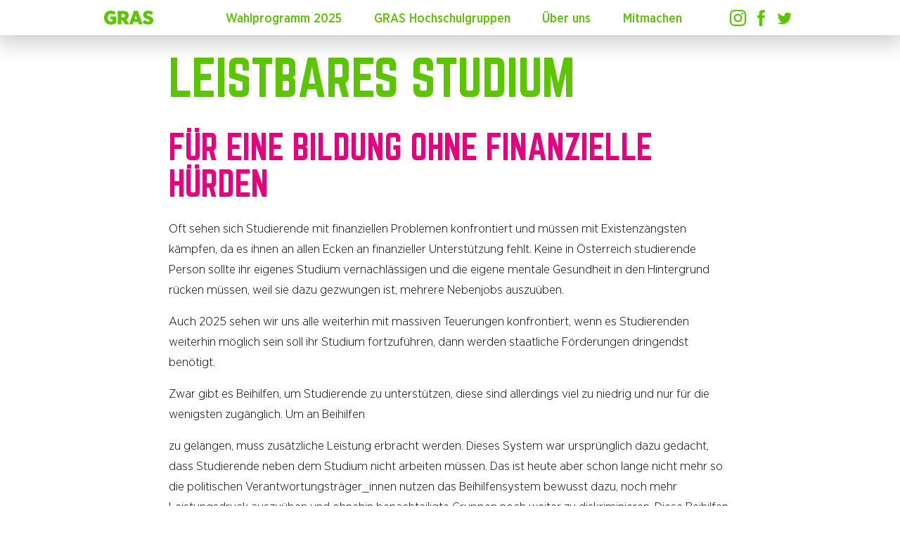

--- FILE ---
content_type: text/css
request_url: https://www.gras.at/wp-content/themes/GRAS_Theme/style.css
body_size: 53
content:
/*
Theme Name: GRAS ÖH-Wahl 2021
Description: GRAS ÖH-Wahl 2021
Author: Mario Steinwender
Author URI: http://www.facebook.com/mariosteinwender
*/
@import url("css/style.css");

li {
	margin-top: .5em;
	margin-bottom: .5em;
}

--- FILE ---
content_type: text/css
request_url: https://www.gras.at/wp-content/themes/GRAS_Theme/css/style.css
body_size: 5440
content:
@charset "UTF-8";
@import url(font-awesome.min.css);
@import url(hamburgers.min.css);
@import url(source-sans-pro.css);
@import url(bootstrap.css);
@import url(gotham-narrow.css);
@import url(norwester.css);
@import url("https://fonts.googleapis.com/css?family=Lato:100,100i,300,300i,400,400i,700,700i,900,900i");

html, body {
  height: 100%;
  width: 100%;
  overflow-x: hidden;
}

*::selection {
  color: #5bc500;
  background-color: #FFCE00;
}

body {
  color: black;
  font-family: "Gotham Narrow";
  hyphens: auto; 
  font-weight: lighter;
  margin-top: 3em;
}


h1, h2  {
  font-family: "Norwester"; 
  text-transform: uppercase;
}

.highlight-pink {
  font-size: 3em;
  color: white; 
  margin-top: -2rem;
  font-family: 'Norwester';
  text-transform: uppercase;
  transform: rotate(-2deg);
  -webkit-transform: rotate(-2deg);
  -moz-transform: rotate(-2deg);
  -ms-transform: rotate(-2deg);
  -o-transform: rotate(-2deg);
  text-align: center;
}

.highlight-pink * {
  background-color: #E6007D;
  width: max-content;
  border-radius: 5px;
  padding-left: 1rem;
  padding-right: 1rem;
}

img {
  max-width: 100%;
  height: auto;
}

figcaption {
  text-align: center;
  font-size: 1em;
  color: #6c6c6c;
}

.subtitle {
  color: #5bc500;
  font-size: 2em;
  font-family: 'Norwester';
  line-height: 1em;
  text-transform: uppercase;
}

h1 {
  font-weight: normal;
  color: #5bc500;
  margin-bottom: 1.25rem;
  font-size: 4.4em; 
}

h2 {
  color: #E6007D;
  font-size: 3em;
  margin-bottom: 1.6rem;
  margin-top: 2.1rem; 
}

h3 {
  font-weight: bold;
  color: #5bc500;
  text-transform: uppercase;
  font-size: 1.7em;
  margin-top: 1.7em;
  margin-bottom: 1.5rem; }

h4 {
  font-weight: bold;
  color: #5bc500;
  font-size: 1.5rem;
  margin-bottom: 1.3rem;
  margin-top: 1.1rem; }

h5 {
  font-weight: bold;
  color: #5E5E5E;
  text-transform: uppercase;
  font-size: 1.1em;
  margin-bottom: 1.1rem;
  margin-top: 1.3rem; }

h6 {
  font-weight: bold;
  margin-bottom: 1rem;
  margin-top: 1.1rem; }

p {
  font-family: 'Gotham Narrow';
  font-size: 1.1em;
  line-height: 1.7; 
}

ul li {
  line-height: 1.7em;
  font-size: 1.1em;
}

.content-header {
  text-align: center;
  padding-top: 2em;
  padding-bottom: 2em; }
  .content-header .content-header-meta {
    text-align: center; }
    .content-header .content-header-meta p {
      color: #8c8c8c;
      font-size: .9em;
      max-width: none; }

.content {
  padding-bottom: 50px; }
 
/*.content .content-content {
    max-width: 45em;
    margin: 0 auto; 
  }*/

.pink {
  color: #E6007D;
}


a {
  text-decoration: underline;
  color: #5bc500; 
}

a:hover {
  text-decoration: none;
}

.card-title {
  color: #5bc500;
  margin-top: 0em;
  margin-bottom: 0.5em;
  text-transform: none;
}

.card {
  border-radius: 15;
  -webkit-box-shadow: 0px 0px 12px -3px rgba(0,0,0,0.55); 
  box-shadow: 0px 0px 12px -3px rgba(0,0,0,0.55);    
  width: auto;
  margin: 15px 5px;
  border-radius: 10px;
  border: none;
  font-weight: bold;
}

.card-img-top {
  border-top-left-radius: 10px;
  border-top-right-radius: 10px;
}

.card-img-top {
  float: right;
}

.card ul li {
  list-style-type: square;
  font-size: 1.5em;
  color: white;
  font-family: 'Gotham Narrow';
  font-weight: medium;
}

.scroll {
  overflow-x: scroll;
}

.card a{
  color: white;
}

.card .read-all {
  text-align: center;
}

#card-news {
  background-color: rgba(140, 140, 140, 0.9);
  color: white; }
  #card-news h1, #card-news h2, #card-news h3, #card-news h4, #card-news h5, #card-news h6 {
    color: white; }

.btn-music {
  background-color: #FF3722;
  color: white; }

.btn-sport {
  background-color: #375E97;
  color: white; }

.btn-science {
  background-color: #00B038;
  color: white; }

.btn-it {
  background-color: #FFCE00;
  color: white; }

.btn-primary {
  background-color: #5bc500;
  border-radius: 0;
  border: none; }

a.btn {
  text-decoration: none;
  padding: 1rem; }

a.btn:after {
  content: ' »'; }

a.btn:hover {
  background-color: #8c8c8c;
  border-color: #8c8c8c;
  color: white; }
/*
.navbar {
  color: #5bc500;
  background-color: white;
  font-family: 'Gotham Narrow';

}



  .navbar .navbar-nav a {
    color: white;
    text-decoration: none;
    font-weight: normal;
    font-size: 1.5rem;
  }

  .navbar .navbar-nav a:hover {
    text-decoration: underline;
  }

  .navbar-nav li {
    margin-left: 25px;
    margin-right: 25px;
  }

#home-section {
  background: url("../img/people-woman-coffee-meeting.jpg") no-repeat;
  min-height: 600px;
  background-size: cover;
  position: relative; }
  #home-section .dark-overlay {
    background-color: rgba(0, 0, 0, 0.5);
    top: 0;
    left: 0;
    width: 100%;
    min-height: 600px; }
  #home-section .home-inner {
    padding-top: 1em;
    min-height: 600px;
    position: relative;
    display: block; }
    #home-section .home-inner #home-inner-content-wrap {
      min-height: 600px; }
      #home-section .home-inner #home-inner-content-wrap .row {
        width: 100%;
        margin-left: 0;
        margin-right: 0; }
  #home-section .card-form {
    opacity: 0.7; }
  #home-section .fa {
    color: #5bc500;
    background: white;
    padding: 4px;
    border-radius: 5px;
    font-size: 30px; }
  #home-section #home-features {
    color: white; }
    #home-section #home-features ul {
      list-style-type: none; }
    #home-section #home-features i {
      background-color: transparent;
      color: white;
      font-size: 1rem; }

*/
.flex-grow * {
  flex-grow: 1;
  flex-basis: 20%; }

#branches * {
  margin: 0%; }

#branches * * {
  width: 100%; }


#projects .card {
  flex-basis: 25em; }

.sidebar-header * {
  text-transform: uppercase; }

.scroll-down-indicator {
  position: relative;
  width: 50px;
  height: 80px;
  border-radius: 25px;
  background: transparent;
  border: 4px solid #fff;
  overflow: hidden; }

.scroll-down-indicator:before {
  content: '';
  position: absolute;
  width: 6px;
  height: 6px;
  border-radius: 50%;
  background: #fff;
  left: 50%;
  top: 10px;
  transform: translate(-50%, 0);
  animation: scrollDownAnimation 1s linear infinite; }

.scroll-down-indicator:after {
  content: '';
  position: absolute;
  width: 6px;
  height: 10px;
  border-radius: 50%;
  background: #fff;
  left: 50%;
  top: 5px;
  transform: translate(-50%, 0);
  border-radius: 3px; }

@keyframes scrollDownAnimation {
  0% {
    transform: translate(-50%, 20px); }
  80% {
    transform: translate(-50%, 60px); }
  100% {
    transform: translate(-50%, 100px); } }

.content-text h1 + * {
  padding-left: 10%; }

.gallery {
  display: flex;
  flex-wrap: wrap; }
  .gallery .gallery-item {
    margin: .2em; }

/*Wordpress requires this code in order to float images*/
img.alignright {
  float: right;
  margin: 0 0 1em 1em; }

img.alignleft {
  float: left;
  margin: 0 1em 1em 0; }

img.aligncenter {
  display: block;
  margin-left: auto;
  margin-right: auto; }

.alignright {
  float: right; }

.alignleft {
  float: left; }

.aligncenter {
  display: block;
  margin-left: auto;
  margin-right: auto; }

.pagination-wrapper {
  text-align: center; 
}

.pagination {
  margin: 0 auto; 
  color: black;
}

.page-item a {
  color: #5bc500 !important;
}


/** FOOOTER */
footer {
  color: white;
  font-family: 'Gotham Narrow';
  font-weight: bold;
 }

 .footer-top {
   background-color:#5bc500;
   width: 100%;
   text-align: center;
   padding-top: 2em;
   padding-bottom: 2em;
 }

 footer ul {
   padding: 0px;
   margin: 0px;;
   list-style-type: none;
 }

 footer ul li {
  display: inline-block;
  padding-left: 1em;
  padding-right: 1em;
 }

 footer ul li a {
   color: white;
   text-decoration: none;
 }

.footer-bottom {
  background-color: #5c5c5c;
  color: white;
  padding-top: 2em;
  padding-bottom: 2em;
  text-align: center;

}
.ul-social-media {
  margin-bottom: 1em;
}
.ul-social-media .search-icon {
  fill: white;
}

.footer-bottom p {
  color: white;
}

.claim {
  -webkit-animation: fadein 1s; /* Safari, Chrome and Opera > 12.1 */
  -moz-animation: fadein 1s; /* Firefox < 16 */
   -ms-animation: fadein 1s; /* Internet Explorer */
    -o-animation: fadein 1s; /* Opera < 12.1 */
       animation: fadein 1s;
}


/* If you don't want the footer to be responsive, remove these media queries */
@media (max-width: 880px) {

  footer ul li {
    display: block;
  }

  .ul-social-media li {
    display: inline-block;
  }
}



.pagination .page-number {
  color: #31AFD2;
  text-decoration: none; }

.pagination .page-number.current {
  background-color: #5bc500;
  color: white; }

#nav-logo {
padding: 10px;
height: 2.5em;
}

.container-slogan {
  width: 50%;
}

.slogan {
  color: white;
  line-height: 108%;
  font-family: 'Norwester';
  text-transform: uppercase;
  font-size: 4em;
  margin-bottom: 1rem;
  padding-top: 0.5em;
  padding-left: 10%;
}

.slogan.small {
  font-size: 2em;
}



.rotate {
  transform: rotate(-5deg) skew(-5deg);
  -webkit-transform: rotate(-5deg) skew(-5deg);
  -moz-transform: rotate(-5deg) skew(-5deg);
  -ms-transform: rotate(-5deg) skew(-5deg);
  -o-transform: rotate(-5deg) skew(-5deg);
}

.slogan.small svg {
  transform: rotate(5deg) skew(5deg);
  -webkit-transform: rotate(5deg) skew(5deg);
  -moz-transform: rotate(5deg) skew(5deg);
  -ms-transform: rotate(5deg) skew(5deg);
  -o-transform: rotate(5deg) skew(5deg);
}


.highlight {
  background-color: white; 
  color: rgb(91,197,0);
  padding-left: 1%;
  padding-right: 1%;
  border-radius: 5px;
}

.div-gradient {
  background-image: url('https://www.gras.at/wp-content/uploads/2023/03/gras_vorhang_Hintergrund.jpg');
  background-size: cover;
  background-position: center;
  /*background: rgb(91,197,0);*/
 /* background: linear-gradient(180deg, rgba(91,197,0,1) 40%, rgba(252,227,0,1) 100%);*/
}

.grashilft {
  font-size: 4em;
  color: white; 
  margin-top: -2rem;
  font-family: 'Norwester';
  text-transform: uppercase;
  margin-bottom: 0px;
}

.grashilft .grashilft-btn {
  background-color: #E6007D;
  border-radius: 5px;
  padding-left: 0.2em;
  padding-right: 0.2em;
  margin-left: 5%;
}


.grashilft.invert .grashilft-btn.invert{
	color: #E6007D;
	background-color: white;
}

.spika {
  text-align: right;
  position: relative;
  width: 50%;
}
.spika .grashilft {
  font-size: 2em;
  position: absolute;
  width: 100%;
  bottom: 40%;
  right: 4em;
  line-height: 2.1rem;
  text-align: left;
  margin-right: 7rem;
  text-align: right;
  
}

.grashilft-subtitle {
  color: black;
  font-size: 1.5rem;
  margin-left: 5%;
}

.plakat {
  padding-right: 10%;
  padding-left: 0px;
}

.cta {
  margin-top: 5em;
}

.cta svg *, .cta svg {
  fill: #ffffff !important;
  stroke: #ffffff !important;
}

.invert svg, .invert svg * {
	fill: #E6007D !important;
 	stroke: #E6007D !important;	
}

.cta * {
  display: block;
}

.cta-text {
  font-family: 'Norwester';
  text-transform: uppercase;
  color: white;
  font-size: 1.7em;
  line-height: 1.2em;
  padding-bottom: 0px;
  margin-bottom: 0px;
  margin-left: 0.4em;
}


.wp-block-buttons { /*Wrapper*/
  background-color: white;
}

.button, .wp-block-button {

  color: white;
  font-size: 3em;
  font-family: "Norwester";
  text-transform: uppercase;
}

.button-small, .wp-block-button {

  font-family: 'Gotham Narrow';
  font-weight: bold;
  font-size: 1.4em;
}

.wp-block-file {
  font-weight: bold;
  font-size: 1.1em;
  text-transform: uppercase;
}

.button a, .wp-block-button a, .wp-block-file__button {
  background-color: #E6007D !important;
  padding-left: 5%;
  padding-right: 5%;
  padding-top: 0.5%;
  padding-bottom: 0.5%;
  border-radius: 50vh;
  color: white;
  text-decoration: none;
  border: solid 3px;
  border-color: #E6007D;
  text-transform: none;
  transition: all .2s;
}

.button-big {
  font-family: 'Norwester';
  text-transform: uppercase;
}

.button a:hover, .wp-block-button a:hover, .wp-block-file__button:hover {
  background-color: white !important;
  color: #E6007D !important;
}

.h-button {

  text-align: center;
}

.h-button span {
  color: #5bc500;
  background-color: white;
  border-radius: 5px;
  padding-right: 10px;
  padding-left: 10px;
}

.plakat div {
  flex: none;
}
.container-slogan, .spika {
  width: 100%;
  float: none;
}

.spika {
  margin-top: -30em;
  width: 100%;
  text-align: right;

}

@media (min-width: 769px) and (max-width: 1200px){
  .spika {
    margin-top: -30em;
  }
}

.grashilft .grashilft-btn {
  margin: 0%;
}

.spika img {
  height: 75vw;
  max-height: 35rem;
  margin-right: -7rem;
}

.container-slogan .grashilft .grashilft-btn{
  margin-left: 10%;
}

.spika .grashilft {
	background-color: #5bc500 !important;
  text-align: left;    
  line-height: 2rem;
  width: max-content;
  float: right;
	margin-right: -1em;
	margin-top: -1em;

}

.spika .grashilft .grashilft-btn {
	background-color: #5bc500 !important;
}

.grashilft-subtitle {
  margin-left: 0%;
  font-size: 0.5em;
}

.section {
  padding-top: 3em;
  padding-bottom: 3em;
}

#meet-keya {
  height: 40em;
  background-repeat: no-repeat;
  background-size: cover;
  padding-top: 2%;
  padding-bottom: 2%;
  text-align: center;
  position: relative;
}

#meet-keya .absolute-wrapper {
  position: absolute;
  bottom: 0;
  text-align: center;
  width: 100%;
  left: 50%;
  transform: translate(-50%, -50%);
}





/* Medium devices (tablets, 768px and up)*/
@media (min-width: 768px) {
 
}

/* Large devices (desktops, 992px and up)*/
@media (min-width: 992px) {

 }

/* X-Large devices (large desktops, 1200px and up)*/
@media (min-width: 1200px) { 

}

/* XX-Large devices (larger desktops, 1400px and up)*/
@media (min-width: 1400px) {

}




/**** NAVBAR NEW ****/

nav {
  background-color: white;
  z-index: 1;
  -webkit-box-shadow: 0px 6px 31px 5px rgba(0,0,0,0.2); 
  box-shadow: 0px 6px 31px 5px rgba(0,0,0,0.2);
  position: relative;
  position: fixed;
  width: 100%;
  top: 0;
  min-height: 3rem;
}

.nav-content {
  max-width: 1024px;
  margin: 0 auto;
  padding: 0 20px;
  display: flex;
  align-items: center;
  justify-content: space-between;
}

.nav-content a {
  display: block;
  font-size: 1em;
  text-decoration: none;
  transition: all 0.3s;
  color: #5bc500;
  font-family: 'Gotham Narrow';
  font-weight: normal;
  /*padding-top: 0.1em;
  padding-bottom: 0.3em;*/
}

.nav-content a:hover,
.nav-icon:hover,
.search-icon:hover {
  opacity: 0.7;
}

.nav-content .logo img {
  height: 1.3em;
  margin: 0.8em 0;
}

.nav-links {
  width: 70%;
  display: flex;
  justify-content: space-between;
  align-items: center;
  list-style-type: none;
  margin-bottom: 0em;
}

.nav-links li {
  line-height: initial;
  margin-top: 0em;
  margin-bottom: 0em;
  padding-top: 0.7em;
  padding-bottom: 0.7em;
}

.nav-links li a {
  margin-top: 0.2em;
}


.nav-icon {
  display: none;
  grid-gap: 5px;
  grid-template-columns: auto;
  padding: 20px 0;
  height: 3em;
  cursor: pointer;
  transition: all 0.3s;
}


.nav-sm-wrapper {
  display: flex;
  flex-direction: row;
  justify-content: space-between;
  align-items: center;
  list-style-type: none;
}

.nav-sm-wrapper a {
  margin: 0em;
  height: auto;
  line-height: auto;
}

.nav-sm-wrapper a svg {
  display: block;
  margin: auto;
}

.bar {
  height: 2px;
  width: 22px;
  background: #5bc500;
  transition: 0.5s;
}

.show .one {
  transform: rotate(45deg) translateY(5px);
}

.show .two {
  transform: rotate(-45deg) translateY(-5px);
}

.search-icon {
  fill: #5bc500;
  height: 1.5em;
  margin: 0.4em 0;
}

.menu-item ul {
  display: none;
  position: absolute;
  background-color: white;
  min-width: 160px;
  z-index: 2;
  opacity: 0;
  list-style-type: none;
  padding-left: 1em;
  padding-right: 1em;
  margin-left: 0em;
  box-shadow: 0px 8px 16px 0px rgba(0,0,0,0.2);
  top: 100%;
  animation: growDown 300ms ease-in-out forwards;
  transform-origin: top;
}

.menu-item-has-children {
  float: left;
  overflow: hidden;
} 

.menu-item ul li {
  list-style-type: none;
}

.menu-item ul li a {
  line-height: 100%;
  font-size: 1em;
}

.menu-active {
  display: block !important;
  opacity: 1 !important;
}

body.show {
  margin-top: 4em;
}

 
@media (min-width: 769px){
  .menu-item-has-children:hover > ul, .menu-item-has-children:focus > ul {
    display: block !important;
    opacity: 1 !important;
  }
  
}

@media (max-width: 768px) {
  .show {
      background-color: white;
      z-index: 543679280;
  }    

  .nav-links {
      position: fixed;
      z-index: 4732897483920;
      top: 3em;
      right: 0;
      height: 0;
      width: 100%;
      background:white;
 /*background: linear-gradient(180deg, rgba(91,197,0,1) 35%, rgba(252,227,0,1) 100%);*/
      flex-direction: column;
      justify-content: flex-start;
      align-items:flex-start;
      transition: height 2s cubic-bezier(0.19, 1, 0.22, 1),
          background-color 0.3s;
  }

  .nav-links li {
    width: 100%;
  }

  nav.show {
    width: 100%;
    position: fixed;
    top: 0;
    z-index: 237890;
  }

  .show .nav-links {
      height: 100%;
      background-color: white;
  }   
  
  .nav-links a {
      height: 0;
      width: 0;
      opacity: 0;
      overflow: hidden;
      margin-right: 50px;
      margin-left: 50px;
  }  

  

  .menu-item ul {
    box-shadow: none;
    position: relative;
    top: auto;
    border: 1px solid #e9e9e9;
    margin-right: 50px;
  }

  .nav-links a:hover {
    text-decoration: underline;
  }
  
  .show .nav-links a {
      opacity: 1;
      width: auto;
      height: auto;
  }    
  
  .nav-icon {
      order: 1;
      display: grid;
  }    
  
  .logo {
      order: 2;
  }    
  
  .nav-sm-wrapper {
      order: 3;
  }
}






.container-small-fluid {
  padding-left: 5%;
  padding-right: 5%;
}

.hero-wrapper {
  background-color: white;
  -webkit-box-shadow: 0px 0px 12px -3px rgba(0,0,0,0.55); 
  box-shadow: 0px 0px 12px -3px rgba(0,0,0,0.55);  
  padding: 0px !important;
  border-radius: 10px;
}

.hero-content {
  padding: 1.5em;
}

.hero-content p:not(.button) {
  font-size: 1.5em;
  font-weight: bold;
  line-height: 1.4em;
}

.img-full {
  width: 100%;
  height: auto;
  position: relative;
  border-top-left-radius: 10px;
  border-top-right-radius: 10px;
}

.img-round-left {
  width: 100%;
  height: auto;
  position: relative;
  border-top-right-radius: 0px;
  border-top-left-radius: 10px;
  border-bottom-left-radius: 10px;

}

#stay-updated-wrapper {
  -webkit-box-shadow: 0px 0px 12px -3px rgba(0,0,0,0.55); 
  box-shadow: 0px 0px 12px -3px rgba(0,0,0,0.55);  
  border-radius: 10px;
}

#stay-updated-wrapper hr {
  margin: 0;
  padding: 0;
}


.stay-updated-title h2 {
  color: #5bc500;
  margin-bottom: none !important;
  line-height: 1em;
}
.stay-updated-title p {
  font-size: 1.7em;
  font-weight: bold;
  color: #E6007D;
  line-height: 1.3em !important;
  margin-top: -0.5em;
}

.stay-updated-content {
  padding: 0 !important;
}

.stay-updated-content h3 {
  color: black;
  margin-top: 1em !important;
  margin-bottom: 0em !important;
}

.stay-updated-content a {
  font-size: 1.1em;
  font-weight: bold;
  color: #5bc500;
  margin-top: -0.5em;
}
.c-accordion__item {
  
} /* The accordion item container */
.c-accordion__item.is-open {} /* is-open is added to open accordion items */
.c-accordion__item.is-read {} /* is-read is added to accordion items that have been opened at least once */
.c-accordion__title {/* An accordion item title */
  border: 1px solid #c3c3c3 !important;
  padding: .4em !important;
} 

.c-accordion__title:after {
  margin-right: 0.4em !important;
}

.c-accordion__title--button {} /* An accordion item title that is using a `<button>` tag */
.c-accordion__title:hover {} /* To modify the style when hovering over an accordion item title */
.c-accordion__title:focus {} /* To modify the style when an accordion item title currently has broswer focus */
.c-accordion__content {
  border: 1px solid #c3c3c3;
  border-top: none !important;
  padding: .4em !important;

} /* An accordion item content container */

.wp-block-pullquote {
  background-color: #5bc500 !important;
  border-radius: 10px;
  color: white;
  margin-top: 1em;
  margin-bottom: 1em;
  font-weight: bold;
  padding-left: 1em !important;
  padding-right: 1em !important;
}

@keyframes growDown {

  0% {

    opacity: 0;

  }


  100% {

    opacity: 1;

  }

}

.blog-img {
  max-height: 30em;
}

.blog {
  text-align: left;
}

.blog h1 {
  font-size: 2.5em;
  text-transform: none;
  font-weight: bold;
  font-family: 'Gotham Narrow';
  text-align: left;
  margin-bottom: 1em;
}

.excerpt {
  text-align: left;
  font-weight: bold;
}

.content {
  max-width: 800px;
  margin: auto;
}

.blog-content {
  max-width: 700px;
  margin: auto;
}

.post-date {
  font-size: 0.8em;
  color: #69696c;
  text-align: left;
  font-weight: normal;
}

.post-date-right {
  text-align: right;
}

.badge-tags {
  text-transform: lowercase;
}

a.tag {
  text-decoration: none;
}

.card {
  flex-basis: 30% !important;
}


.header-get-active {
  background-color: #5bc500;
}

.section-cta {
  border: 25px solid white;

}

.datum {
	margin-top: 25px !important;
}

.sovielgras {
	margin-top: 25px !important;
}


/*****
###########################
MEDIA QUERRIES
##########################
*****/

@media (max-width: 992px) {
  .container-plakat {
    width: 100% !important;
    margin-right: auto !important;
    margin-left: auto !important;
    padding-right: 15px !important;
    padding-left: 15px !important;
    width: 100% !important; 
    max-width: 100% !important;
  }
  .spika img {
    max-height: 30em;
	margin-right: -10em;
  }

  .spika {
    margin-top: -25em;
	margin-right: -10em;
  }

  .spika .grashilft {
    display: none;
  }

  .briefwahl-button {

  }
	
	.invert svg {
		height: 45px;
		margin-top: 5px;
	}
	
	.datum {
		font-size: 0.8rem;
	}

}

/* Small devices (landscape phones, 576px and up)*/
@media (min-width: 577px) and (max-width: 767px) { 
  
  .cta svg {
    height: 45px;
  }
	
	.invert svg {
		height: 35px;
		margin-top: 5px;
	}

  .cta-text, .inver-text {
    margin-left: 0px;
    font-size: 1.5em;
  }

  .slogan {
    font-size: 3em;
    margin-bottom: 1.5rem;
    padding-left: none;
    margin-left: none;
    line-height: 1.2em;
  }

  .plakat .container {
    padding-left: 0%;
    margin-left: 0%;
  }

  .spika {
    margin-top: -18em;
  }


  .grashilft {
    font-size: 2.6em;
  }

  .spika .grashilft {
    margin-right: 0;
    font-size: 2.3em;
    line-height: 1.6rem;
    left: 5em;
  }

  h1 {
    margin-bottom: 1rem;
    font-size: 3.3em; 
  }
  
  h2 {
    font-size: 2.8em;
    margin-bottom: 0.9rem;
    margin-top: 1.5rem; 
  }
  
  h3 {
    font-size: 1.5em;
    margin-top: 1em;
    margin-bottom: 1rem; }
  
  h4 {

    font-size: 1.4rem;
    margin-bottom: 1rem;
    margin-top: 0.8rem; 
  }
  

  p {
    font-family: 'Gotham Narrow';
    font-size: 1em;
    line-height: 1.7em; 
  }
  
  ul li {
    line-height: 1.7em;
    font-size: 1em;
  }


  .h-button {

    font-size: 3em;
  }

  .button {

    font-size: 2em;
  }

  .button-small {
    font-size: 1em;
 }
  .button-small a {
    padding-bottom: 1.5%;
    padding-top: 1.5%;
  }

  .nav-links a {
    margin-left: 0px;
    margin-right: 0px;
  }

  .img-round-left {
    border-top-right-radius: 10px;
    border-top-left-radius: 10px;
    border-bottom-left-radius: 0px;
  
  }
}



/* Small devices (landscape phones, 576px and up)*/
@media (max-width: 576px){
  .cta {
    margin-top: 12vw;
  }
  
  .cta svg, .invert svg {
    height: 25px;
    margin-top: 1.8rem;
  }

  .cta-text, .invert-text {
    margin-left: 0px;
    font-size: 7vw;
  }

  .slogan {
    font-size: 10vw;
    margin-bottom: 1.5rem;
    padding-left: none;
    margin-left: none;
    line-height: 12vw;
  }

  .plakat .container {
    padding-left: 0%;
    margin-left: 0%;
  }

  .spika {
    margin-top: -70vw;
    height: 100%;
  }

  .spika img {
    margin-right: -35vw;
  }

  .grashilft {
    font-size: 10vw;
    padding-left: 5px;
    padding-right: 5px;
  }

  .spika .grashilft {
    margin-right: 0;
    font-size: 2.3em;
    line-height: 1.6rem;
    left: 1em;
  }

  h1 {
    margin-bottom: 1rem;
    font-size: 10vw; 
  }
  
  h2 {
    font-size: 8vw;
    margin-bottom: 0.9rem;
    margin-top: 1.5rem; 
  }
  
  h3 {
    font-size: 1.3em;
    margin-top: 1em;
    margin-bottom: 1rem; }
  
  h4 {

    font-size: 1.1rem;
    margin-bottom: 1rem;
    margin-top: 0.8rem; 
  }
  

  p {
    font-family: 'Gotham Narrow';
    font-size: 0.95em;
    line-height: 1.6em; 
  }
  
  ul li {
    line-height: 1.6em;
    font-size: 0.95em;
  }


  .h-button {

    font-size: 3em;
  }

  .button {

    font-size: 1.2em;
  }

  .button-small {
    font-size: 1em;
 }
  .button-small a {
    padding-bottom: 1.5%;
    padding-top: 1.5%;
  }

  .nav-content .logo img {
    height: 1.2em;
    margin: 0.8em 0;
  }

  .search-icon svg {
    height: 33px;
  }

  .nav-links a {
    margin-left: 0px;
    margin-right: 0px;
  }
}



@keyframes fadein {
  from { opacity: 0; }
  to   { opacity: 1; }
}

/* Firefox < 16 */
@-moz-keyframes fadein {
  from { opacity: 0; }
  to   { opacity: 1; }
}

/* Safari, Chrome and Opera > 12.1 */
@-webkit-keyframes fadein {
  from { opacity: 0; }
  to   { opacity: 1; }
}

/* Internet Explorer */
@-ms-keyframes fadein {
  from { opacity: 0; }
  to   { opacity: 1; }
}

/* Opera < 12.1 */
@-o-keyframes fadein {
  from { opacity: 0; }
  to   { opacity: 1; }
}

.highlight.up {
  border-bottom-left-radius: 0px;
  border-bottom-right-radius: 0px;
}

.highlight.down {
  border-top-left-radius: 0px;
}

.invert svg, .invert svg * {
	fill: #E6007D !important;
 	stroke: #E6007D !important;	
}

--- FILE ---
content_type: text/css
request_url: https://www.gras.at/wp-content/themes/GRAS_Theme/css/gotham-narrow.css
body_size: 122
content:
@font-face {
    font-family: 'Gotham Narrow';
    src: url('../fonts/gotham-narrow/GothamNarrow-Black.woff2') format('woff2'),
        url('../fonts/gotham-narrow/GothamNarrow-Black.woff') format('woff');
    font-weight: 900;
    font-style: normal;
    font-display: swap;
}

@font-face {
    font-family: 'Gotham Narrow';
    src: url('../fonts/gotham-narrow/GothamNarrow-Bold.woff2') format('woff2'),
        url('../fonts/gotham-narrow/GothamNarrow-Bold.woff') format('woff');
    font-weight: bold;
    font-style: normal;
    font-display: swap;
}

@font-face {
    font-family: 'Gotham Narrow Book';
    src: url('../fonts/gotham-narrow/GothamNarrow-Book.woff2') format('woff2'),
        url('../fonts/gotham-narrow/GothamNarrow-Book.woff') format('woff');
    font-weight: normal;
    font-style: normal;
    font-display: swap;
}

@font-face {
    font-family: 'Gotham Narrow';
    src: url('../fonts/gotham-narrow/GothamNarrow-Medium.woff2') format('woff2'),
        url('../fonts/gotham-narrow/GothamNarrow-Medium.woff') format('woff');
    font-weight: 500;
    font-style: normal;
    font-display: swap;
}

@font-face {
    font-family: 'Gotham Narrow';
    src: url('../fonts/gotham-narrow/GothamNarrow-Light.woff2') format('woff2'),
        url('../fonts/gotham-narrow/GothamNarrow-Light.woff') format('woff');
    font-weight: 300;
    font-style: normal;
    font-display: swap;
}



--- FILE ---
content_type: text/css
request_url: https://www.gras.at/wp-content/themes/GRAS_Theme/css/norwester.css
body_size: 45
content:
@font-face {
    font-family: 'Norwester';
    src: url('../fonts/norwester/Norwester-Regular.woff2') format('woff2'),
        url('../fonts/norwester/Norwester-Regular.woff') format('woff');
    font-weight: normal;
    font-style: normal;
    font-display: swap;
}

